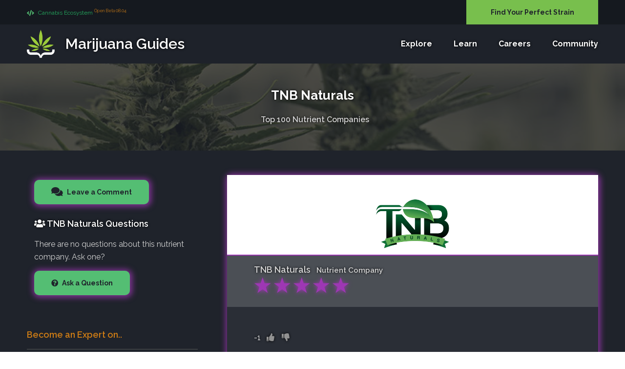

--- FILE ---
content_type: text/html; charset=UTF-8
request_url: https://www.marijuana-guides.com/nutrients/tnb-naturals/
body_size: 9983
content:
<!DOCTYPE html>
<!--[if lt IE 7]><html class="no-js lt-ie9 lt-ie8 lt-ie7"><![endif]-->
<!--[if IE 7]><html class="no-js lt-ie9 lt-ie8"><![endif]-->
<!--[if IE 8]><html class="no-js lt-ie9"><![endif]-->
<!--[if gt IE 8]><!-->
<html class="no-js">
<!--<![endif]-->

<head>
	<title>TNB Naturals Reviews and Feeding Schedule | Marijuana Guides</title>
	<meta charset="utf-8">
	<!--[if IE]>
		<meta http-equiv="X-UA-Compatible" content="IE=edge">
	<![endif]-->
	
	<meta name="description" content="TNB Naturals CO2 Dispersal Canister is the best and most efficient way to get the proper amounts of CO2 to your green house, tent or indoor garden. This product wi..">	<meta name="viewport" content="width=device-width, initial-scale=1">
	<link rel="apple-touch-icon" sizes="180x180" href="https://www.marijuana-guides.com/img/apple-touch-icon.png">
	<link rel="icon" type="image/png" sizes="32x32" href="https://www.marijuana-guides.com/img/favicon-32x32.png">
	<link rel="icon" type="image/png" sizes="16x16" href="https://www.marijuana-guides.com/img/favicon-16x16.png">
	<link rel="manifest" href="https://www.marijuana-guides.com/img/site.webmanifest">
	<link rel="mask-icon" href="https://www.marijuana-guides.com/safari-pinned-tab.svg" color="#1a842c">
	<meta name="msapplication-TileColor" content="#1a842c">
	<meta name="theme-color" content="#1a842c">	
	<link rel="stylesheet" href="https://www.marijuana-guides.com/css/bootstrap.min.css">
	<link rel="stylesheet" href="https://www.marijuana-guides.com/css/animations.css">
	<link rel="stylesheet" href="https://www.marijuana-guides.com/css/fonts.css">
	<link rel="stylesheet" href="https://www.marijuana-guides.com/css/main.css?v=6" class="color-switcher-link">
		<script src="https://www.marijuana-guides.com/js/vendor/modernizr-2.6.2.min.js"></script>
	
	<link rel="stylesheet" href="https://use.fontawesome.com/releases/v5.8.0/css/all.css">
		<!--[if lt IE 9]>
		<script src="https://www.marijuana-guides.com/js/vendor/html5shiv.min.js"></script>
		<script src="https://www.marijuana-guides.com/js/vendor/respond.min.js"></script>
		<script src="https://www.marijuana-guides.com/js/vendor/jquery-1.12.4.min.js"></script>
	<![endif]-->
	<link rel="canonical" href="https://www.marijuana-guides.com/nutrients/tnb-naturals/">		
		<meta property="og:locale" content="en_US" />
		<meta property="og:type" content="article" />
		<meta property="article:section" content="Cannabis" />
				<meta property="og:title" content="TNB Naturals Reviews and Feeding Schedule" />
		<meta property="og:url" content="https://www.marijuana-guides.com/nutrients/tnb-naturals/" />
		<meta property="og:site_name" content="Marijuana-Guides.com | Find Dispensaries, Learn about Marijuana,and browse information on over 2800 strains." />
		<meta property="og:description" content="TNB Naturals CO2 Dispersal Canister is the best and most efficient way to get the proper amounts of CO2 to your green house, tent or indoor garden. This product wi.." />
				<meta property="og:image:width" content="500" />
		<meta property="og:image:height" content="500" />
		<meta property="og:image:alt" content="TNB Naturals Reviews and Feeding Schedule" />
		<meta name="twitter:card" content="summary" />
		<meta name="twitter:description" content="TNB Naturals CO2 Dispersal Canister is the best and most efficient way to get the proper amounts of CO2 to your green house, tent or indoor garden. This product wi.." />
		<meta name="twitter:title" content="TNB Naturals Reviews and Feeding Schedule" />
		<meta name="twitter:site" content="@CannabisGuides" />
					<meta property="og:image" content="https://www.marijuana-guides.com/ius/nutrients/tnb-naturals.png" />
			<meta property="og:image:secure_url" content="https://www.marijuana-guides.com/ius/nutrients/tnb-naturals.png" />
			<meta name="twitter:image" content="https://www.marijuana-guides.com/ius/nutrients/tnb-naturals.png" />	
<script async src="https://www.googletagmanager.com/gtag/js?id=UA-110250825-2"></script>
<script>
  window.dataLayer = window.dataLayer || [];
  function gtag(){dataLayer.push(arguments);}
  gtag('js', new Date());
  gtag('config', 'UA-110250825-2');
</script>
<script type="text/javascript" src="//script.crazyegg.com/pages/scripts/0091/8194.js" async="async"></script>	
	<style>
		.nutrient-logo-wrap { width:100%; background-color:#FFF;min-height:245px;}
		.nutrient-logo, .nutrient-product-logo { max-width:250px; background-color:#FFF; margin:0 auto;}
		.nutrient-main-logo { width:150px!important; max-width:250px!important; margin-bottom:120px; margin-top:50px; }
		.nutrient-product-logo { width:150px!important;; }
	</style>
</head>
<body>
	<!--[if lt IE 9]>
	<div class="bg-danger text-center">You are using an <strong>outdated</strong> browser. Please <a href="http://browsehappy.com/" class="highlight">upgrade your browser</a> to improve your experience.</div>
<![endif]-->
<div class="preloader"><div class="preloader_image"></div></div>	
	<div id="canvas">
		<div id="box_wrapper">
			
			<section class="page_topline ds ms table_section table_section_md">
				<div class="container">
					<div class="row">
						<div class="col-sm-6 col-lg-9 text-center text-sm-left">
							<div class="inline-content big-spacing">
								<a class="green-text" href="https://www.marijuana-guides.com/about/?fr=nav">
									<small><i class="fa fa-code highlight2 rightpadding_5" aria-hidden="true"></i>
									Cannabis Ecosystem <sup class="orange-text">Open Beta 08.04</sup></small>
								</span> 
							</div>
						</div>
						<div class="col-sm-6 col-lg-3 text-center text-sm-right"> 
							<div class="header-cta-slot">	
														<a href="https://www.marijuana-guides.com/strain-finder/?fr=nav" title="Strain Finder" data-toggle="tooltip" data-placement="left" class="theme_button color3 block_button margin_0" style="">Find Your Perfect Strain</a> 
														</div>
						</div>
					</div>
				</div>
			</section>
			
			<header class="page_header header_darkgrey toggler_right to_animate animated fadeInUp" data-animation="fadeInUp" data-delay="350">
				<div class="container">
					<div class="row">
						<div class="col-sm-12 display_table">
						<div class="header_left_logo display_table_cell"> 
							<a href="https://www.marijuana-guides.com/" title="Marijuana Guides Home" class="logo logo_with_text">
								<img src="https://www.marijuana-guides.com/images/logo-icon.png" alt="Marijuana Guides Logo">
								<span class="logo_text ts">
									Marijuana Guides
																	</span>
							</a> 
						</div>
						<div class="header_mainmenu display_table_cell text-right">
								<!-- main nav start -->
								<nav class="mainmenu_wrapper">
									<ul class="mainmenu nav sf-menu ts">
									
										<li class=""><a href="#" title="Explore Marijuana Guides" data-toggle="tooltip" data-placement="top">Explore</a>
											<ul>
												
												<li><a href="https://www.marijuana-guides.com/discuss/">Discussions <span class="nav-arrow-right"><i class="fa fa-caret-right"></i></span></a>
													<ul>
														<li><a href="https://www.marijuana-guides.com/discuss/growing-marijuana/" title="Discuss Growing Marijuana" data-toggle="tooltip" data-placement="right"><i class="fa fa-seedling rightpadding_10"></i> Growing Marijuana</a></li>
														<li><a href="https://www.marijuana-guides.com/discuss/marijuana-cooking/" title="Discuss Cooking with Marijuana" data-toggle="tooltip" data-placement="right"><i class="fa fa-utensils rightpadding_10"></i> Cooking with Marijuana</a></li>
														<li><a href="https://www.marijuana-guides.com/discuss/medical-marijuana/" title="Discuss Medical Marijuana" data-toggle="tooltip" data-placement="right"><i class="fa fa-user-md rightpadding_10"></i> Medical Marijuana</a></li>
														<li><a href="https://www.marijuana-guides.com/discuss/marijuana-investors/" title="Discussions for Marijuana Investors" data-toggle="tooltip" data-placement="right"><i class="fa fa-chart-line rightpadding_10"></i> Marijuana Investors</a></li>
														<li><a href="https://www.marijuana-guides.com/discuss/hangout/" title="Member Hangout Discussions" data-toggle="tooltip" data-placement="right"><i class="fa fa-users rightpadding_10"></i> Member Hangout</a></li>
													</ul>
												</li>
												
												<li><a href="https://www.marijuana-guides.com/nutrients/" title="Top 100 Nutrient Companies" >Nutrients <span class="nav-arrow-right"><i class="fa fa-caret-right"></i></span></a>
													<ul>
														<li><a href="https://www.marijuana-guides.com/nutrients/" title="Top 100 Nutrient Companies" data-toggle="tooltip" data-placement="right">Nutrient Companies</a></li>
														<li><a href="https://www.marijuana-guides.com/nutrients/products/" title="Top 100 Nutrient Products" data-toggle="tooltip" data-placement="right">Nutrient Products</a></li>
													</ul>
												</li>
												<li><a href="https://www.marijuana-guides.com/seeds/" title="Top 150 Marijuana Seed Breeders" >Seeds <span class="nav-arrow-right"><i class="fa fa-caret-right"></i></span></a>
													<ul>
														<li><a href="https://www.marijuana-guides.com/seeds/products/" title="Top 150 Marijuana Seeds" data-toggle="tooltip" data-placement="right">Seeds (Top Strains)</a></li>
														<li><a href="https://www.marijuana-guides.com/seeds/" title="Top 150 Marijuana Seed Breeders" data-toggle="tooltip" data-placement="right">Seed (Top Breeders)</a></li>
													</ul>
												</li>
												<li class=""><a href="#">Marijuana Strains <span class="nav-arrow-right"><i class="fa fa-caret-right"></i></span></a> 
													<ul>
														<li><a href="https://www.marijuana-guides.com/strains/" title="Top Marijuana Strains" >Top Strains <span class="nav-arrow-right"><i class="fa fa-caret-right"></i></span></a>
															<ul>
																<li><a href="https://www.marijuana-guides.com/strains/sativa/" title="Sativa Marijuana Strains" data-toggle="tooltip" data-placement="right">Sativa Strains</a></li>
																<li><a href="https://www.marijuana-guides.com/strains/indica/" title="Indica Marijuana Strains" data-toggle="tooltip" data-placement="right">Indica Strains</a></li>
																<li><a href="https://www.marijuana-guides.com/strains/hybrid/" title="Hybrid Marijuana Strains" data-toggle="tooltip" data-placement="right">Hybrid Strains</a></li>
															</ul>
														</li>
														<li><a href="https://www.marijuana-guides.com/strain-finder/" title="Find the Perfect Strain" data-toggle="tooltip" data-placement="right"> Strain Finder</a></li>
														<li><a href="https://www.marijuana-guides.com/strains/search/" title="Search for Strains" data-toggle="tooltip" data-placement="right"> Search</a></li>
														
													</ul>
												</li>
												<li class=""><a href="#">Grow Diaries <span class="nav-arrow-right"><i class="fa fa-caret-right"></i></span></a>
													<ul>
														<li><a href="https://www.marijuana-guides.com/grow-diary/" title="View Top Grow Diaries" data-toggle="tooltip" data-placement="right">Top Grow Diaries</a></li>
														<li><a href="https://www.marijuana-guides.com/grow-diary/get-started/" title="Start a Grow Diary" data-toggle="tooltip" data-placement="right">Start Your Grow Diary</a></li>
													</ul>
												</li>
												<li class=""><a href="#">List Your Business</a>
													<ul>
														<li><a href="https://www.marijuana-guides.com/list-your-dispensary/" title="List Your Dispensary" data-toggle="tooltip" data-placement="right">List Your Dispensary</a></li>
														<li><a href="https://www.marijuana-guides.com/contact/" title="List Your Business" data-toggle="tooltip" data-placement="right">List Other Businesses</a></li>
													</ul>
												</li>
												<li><a href="https://www.marijuana-guides.com/about/" title="About Marijuana Guides" data-toggle="tooltip" data-placement="left">Learn About Our Ecosystem</a></li>
											</ul>
										</li>
										<li><a href="https://www.marijuana-guides.com/blog/" title="Learn about Marijuana" data-toggle="tooltip" data-placement="top">Learn</a>
											<ul>
												<li><a href="https://www.marijuana-guides.com/marijuana-smoking-blog/" title="Learn about consuming marijuana" data-toggle="tooltip" data-placement="right">Marijuana Consumption</a></li>
												<li><a href="https://www.marijuana-guides.com/marijuana-growing-blog/" title="Learn how to grow marijuana" data-toggle="tooltip" data-placement="right">Growing Marijuana</a></li>
												<li><a href="https://www.marijuana-guides.com/cooking-with-marijuana-blog/" title="Learn how to cook with marijuana" data-toggle="tooltip" data-placement="right">Cooking with Marijuana</a></li>
												<li><a href="https://www.marijuana-guides.com/marijuana-dispensary-blog/" title="Tips and Strategies for Dispensaries" data-toggle="tooltip" data-placement="right">Dispensary Strategies</a></li>
											</ul>
										</li>
										<li class=""><a href="#" title="For Marijuana Professionals" data-toggle="tooltip" data-placement="top">Careers</a>
											<ul>
												<li><a href="https://www.marijuana-guides.com/careers/" title="Marijuana Job Openings" data-toggle="tooltip" data-placement="right">Marijuana Job Openings</a></li>
												<li><a href="https://www.marijuana-guides.com/companies/" title="View Hiring Companies" data-toggle="tooltip" data-placement="right">View Hiring Companies</a></li>
												<li><a href="https://www.marijuana-guides.com/hire/" title="Start Hiring" data-toggle="tooltip" data-placement="right">View Worker Resumes</a></li>
											</ul>
										</li>
																			
												
										<li class=""><a href="#" title="Community" data-toggle="tooltip" data-placement="top">Community</a>
											<ul>	
																								<li><a href="https://www.marijuana-guides.com/login/" title="Login to Marijuana Guides" data-toggle="tooltip" data-placement="right">Member Login</a></li>
												<li><a href="https://www.marijuana-guides.com/register/" title="Create your free account" data-toggle="tooltip" data-placement="right">Register for Free</a></li>
																								<li><a href="https://www.marijuana-guides.com/contact/" title="Contact Our Team" data-toggle="tooltip" data-placement="right">Contact Us</a></li>
											
											</ul>
										</li>

									</ul>
								</nav>
								<!-- eof main nav -->
								<!-- header toggler --><span class="toggle_menu"><span></span></span>
							</div>
						</div>
					</div>
				</div>
			</header>			<section class="page_breadcrumbs ds parallax section_padding_top_40 section_padding_bottom_40">
				<div class="container">
					<div class="row">
						<div class="col-sm-12 text-center to_animate" data-animation="fadeInDown" data-delay="250">
							<h1 class="strain-title ts">TNB Naturals</h1>
							<ol class="breadcrumb greylinks color4 ts">
								<li><a href="https://www.marijuana-guides.com/nutrients/" title="List of Marijuana Nutrient Companies" data-toggle="tooltip" data-placement="top">Top 100 Nutrient Companies</a></li>
							</ol>
						</div>
					</div>
				</div>
			</section>
			<section class="ds section_padding_top_40 section_padding_bottom_30 columns_padding_30">
				<div class="container">				
					<div class="row">
						<div class="cntarea col-sm-12 col-md-8 col-lg-8 col-md-push-4 col-lg-push-4">
							<article class="single-post vertical-item content-padding big-padding with_background post rounded img-shadow-b2" itemscope="" itemtype="http://schema.org/Manufacturer">
								<div class="item-media-wrap">
									<div class="entry-thumbnail item-media item-media-full to_animate nutrient-logo-wrap" data-animation="scaleAppear" data-delay="150">
										<center><img src="https://www.marijuana-guides.com/ius/nutrients/tnb-naturals.png" alt="TNB Naturals Marijuana Nutrients" itemprop="image" class="image-border2 strain-img nutrient-main-logo" style="border-radius:7px;"></center>
									</div>
									<div class="entry-meta ds content-justify  b2-border-top">
										<div class="inline-content big-spacing small-text darklinks"> 
																						<span class="categories-links">		
												<span class="image-title ts ts-dark" itemprop="name">		
													<block class="product_name">TNB Naturals</block>  &nbsp; <small>Nutrient Company</small>
												</span>
												<div class="stri_rating stri_rating_display" data-toggle="tooltip" data-placement="right" title="Not rated">
													<label data-toggle="modal" data-target="#view_more_reviews" class="stl_strain_action_tooltip">
														<span class="icon ts-b2-star active-rating-star">★</span>
														<span class="icon ts-b2-star active-rating-star">★</span>
														<span class="icon ts-b2-star active-rating-star">★</span>
														<span class="icon ts-b2-star active-rating-star">★</span>
														<span class="icon ts-b2-star active-rating-star">★</span>
													</label>
												</div>
												
													<div class="d-none" itemprop="aggregateRating">
														<meta itemprop="ratingValue" content="5">
														<meta itemprop="ratingCount" content="12">
														<meta itemprop="reviewCount" content="5">
													</div>
																							</span> 
											<span class="categories-links">
												<span class="stri_wrap"></span>
											</span> 

										</div>
									</div>
								</div>
								<div class="item-content strain-item-content">
									<div class="entry-content ts">										
									
										<div class="title-vote vote_container_large disinline">								
											<div class="vote_score_wrap_large">
												<span class="vote_score vote_score-dark vote_score_positive ts">
													<span class="vote_plusminus vote_plusminus_352"></span>
													<span class="vote_score_display vote_score_display_352">-1</span>
													<span class="vote_score_display_past vote_score_display_past_352">-1</span>
												</span>
											</div>									
											<div class="vote_wrap vote_wrap_352 ts">
												<span class="vote_action vote_up vote_up_352 vote_pending " onclick="vote(352, 15, 1, );" title="Like" data-toggle="tooltip" data-placement="top"><i class="fa fa-thumbs-up"></i></span>
												<span class="vote_action vote_down vote_down_352 vote_pending" onclick="vote(352, 15, 2, );" title="Dislike" data-toggle="tooltip" data-placement="top"><i class="fa fa-thumbs-down"></i></span>
											</div>									
										</div><br>		
											<p>TNB Naturals has a product line containing over 4 nutrient supplements for cannabis.</p><hr>TNB Naturals CO2 Dispersal Canister is the best and most efficient way to get the proper amounts of CO2 to your green house, tent or indoor garden. This product will eliminate the need of dangerous propane burners and regulating equipment. This brilliant way of delivering CO2 into the atmosphere is all natural and just takes 1 litre of luke warm water to activate. Each canister lasts for up to 2 weeks and has the potential to double production on all plants. TNB Naturals Enhancer has outperformed the competition in all tests and studies. Easy to use and doesn't produce heat!										
		<hr>
										<span class="orange-text cursor" onclick="goDiary();" title="Start Your Grow Diary" data-toggle="tooltip" data-placement="top">Are you using <b>TNB Naturals</b> for growing marijuana? Record it on your <a href="https://www.marijuana-guides.com/grow-diary/get-started/" class="go_dairy orange-text" title="Start Grow Diary">Grow Diary</a>!</span>
										<br><br><span class="green-text cursor" onclick="goRedirA();" title="Ready to Start Using TNB Naturals?" data-toggle="tooltip" data-placement="top">Looking to start using <b>TNB Naturals</b> for Cannabis? Find the <span class="go_dairy orange-text">Lowest Price</span> here!</span>
										
										
										<div class="clear"></div>										
										
										<div class="clear"></div><br><h3>TNB Naturals Product Line and Feeding Schedule</h3>
																				<div class="col-md-6  to_animate" data-animation="fadeIn" data-delay="50">
											<article class="vertical-item with_background rounded post format-standard img-shadow-b2">
												<div class="item-media-wrap image-border2">
													<div class="item-media entry-thumbnail nutrient-logo-wrap cursor" onclick="goRM(128);">
														<center><img src="https://www.marijuana-guides.com/ius/strains/marijuana-strain.png" alt="The Enhancer by TNB Naturals" class="nutrient-product-logo"></center>
													</div>
													<div class="entry-meta ds content-justify b2-border-top" style="padding:6px;">
														<a href="https://www.marijuana-guides.com/nutrients/tnb-naturals/the-enhancer-info/" title="The Enhancer by TNB Naturals" data-toggle="tooltip" data-placement="top"  class="rm-128">
															<span class="" style="font-size:16px;">The Enhancer</span>
														</a>
														<div class="inline-content big-spacing small-text darklinks">
															<span>												
																<span class="stri_wrap">
																</span>
															</span> 
														</div>
													</div>
												</div>
												<div class="item-content related-item-content">
													<header class="entry-header">
													<div class="entry-content related-entry-content">
														<p>The Enhancer is an all natural CO2 generator made from 100% organic ingredients. This safe an effective solution for CO2 supplementat..</p>
													</div>
												</div>
											</article>
										</div>
																				<div class="col-md-6  to_animate" data-animation="fadeIn" data-delay="50">
											<article class="vertical-item with_background rounded post format-standard img-shadow-b2">
												<div class="item-media-wrap image-border2">
													<div class="item-media entry-thumbnail nutrient-logo-wrap cursor" onclick="goRM(125);">
														<center><img src="https://www.marijuana-guides.com/ius/strains/marijuana-strain.png" alt="The Enricher by TNB Naturals" class="nutrient-product-logo"></center>
													</div>
													<div class="entry-meta ds content-justify b2-border-top" style="padding:6px;">
														<a href="https://www.marijuana-guides.com/nutrients/tnb-naturals/the-enricher-info/" title="The Enricher by TNB Naturals" data-toggle="tooltip" data-placement="top"  class="rm-125">
															<span class="" style="font-size:16px;">The Enricher</span>
														</a>
														<div class="inline-content big-spacing small-text darklinks">
															<span>												
																<span class="stri_wrap">
																</span>
															</span> 
														</div>
													</div>
												</div>
												<div class="item-content related-item-content">
													<header class="entry-header">
													<div class="entry-content related-entry-content">
														<p>The Enricher is perfect for all types of plants at all stages of growth, from the first day of vegetation to the last two weeks of fl..</p>
													</div>
												</div>
											</article>
										</div>
																				<div class="col-md-6 clear to_animate" data-animation="fadeIn" data-delay="50">
											<article class="vertical-item with_background rounded post format-standard img-shadow-b2">
												<div class="item-media-wrap image-border2">
													<div class="item-media entry-thumbnail nutrient-logo-wrap cursor" onclick="goRM(126);">
														<center><img src="https://www.marijuana-guides.com/ius/strains/marijuana-strain.png" alt="TNB pH Down by TNB Naturals" class="nutrient-product-logo"></center>
													</div>
													<div class="entry-meta ds content-justify b2-border-top" style="padding:6px;">
														<a href="https://www.marijuana-guides.com/nutrients/tnb-naturals/tnb-ph-down-info/" title="TNB pH Down by TNB Naturals" data-toggle="tooltip" data-placement="top"  class="rm-126">
															<span class="" style="font-size:16px;">TNB pH Down</span>
														</a>
														<div class="inline-content big-spacing small-text darklinks">
															<span>												
																<span class="stri_wrap">
																</span>
															</span> 
														</div>
													</div>
												</div>
												<div class="item-content related-item-content">
													<header class="entry-header">
													<div class="entry-content related-entry-content">
														<p>TNB Up and Down are composed of all natural ingredients with the addition of no harmful chemicals. This innovative way to raise and l..</p>
													</div>
												</div>
											</article>
										</div>
																				<div class="col-md-6  to_animate" data-animation="fadeIn" data-delay="50">
											<article class="vertical-item with_background rounded post format-standard img-shadow-b2">
												<div class="item-media-wrap image-border2">
													<div class="item-media entry-thumbnail nutrient-logo-wrap cursor" onclick="goRM(127);">
														<center><img src="https://www.marijuana-guides.com/ius/strains/marijuana-strain.png" alt="TNB pH Up by TNB Naturals" class="nutrient-product-logo"></center>
													</div>
													<div class="entry-meta ds content-justify b2-border-top" style="padding:6px;">
														<a href="https://www.marijuana-guides.com/nutrients/tnb-naturals/tnb-ph-up-info/" title="TNB pH Up by TNB Naturals" data-toggle="tooltip" data-placement="top"  class="rm-127">
															<span class="" style="font-size:16px;">TNB pH Up</span>
														</a>
														<div class="inline-content big-spacing small-text darklinks">
															<span>												
																<span class="stri_wrap">
																</span>
															</span> 
														</div>
													</div>
												</div>
												<div class="item-content related-item-content">
													<header class="entry-header">
													<div class="entry-content related-entry-content">
														<p>TNB Naturals CO2 Dispersal Canister is the best and most efficient way to get the proper amounts of CO2 to your green house, tent or ..</p>
													</div>
												</div>
											</article>
										</div>
										
									</div>
									<!-- .entry-content -->
								</div>
								<!-- .item-content -->
							</article>
							 
							<br><br>							
							<div class="col-md-12"><a href="https://www.marijuana-guides.com/strains/pink-kush" title="Pink Kush Growing Tips and Medical Information" data-toggle="tooltip" data-placement="top"><img src="https://www.marijuana-guides.com/img/pink-kush-featured.jpg" alt="Pink Kush Strain of the Month"></a></div>
							
							
							
							
							
						</div>			
						<!-- sidebar -->
						<aside class="sb col-sm-12 col-md-4 col-lg-4 col-md-pull-8 col-lg-pull-8">
							
							<div class="col-sm-12">							
								<a href="#comments"  class="theme_button min_width_button color2 img-shadow-b2"onclick="CommentsView(352, 15);" ><i class="fa fa-comments rightpadding_5" title="Join the Discussion" data-toggle="tooltip" data-placement="top" ></i> Leave a Comment</a>		
								<br>
							</div>
							<div class="col-sm-12">
								<h4 class="widget-title ts"><i class="fa fa-users title-icon-sb"></i> TNB Naturals Questions								</h4><p class="sb-nothing-string">There are no questions about this nutrient company. Ask one?</p><a href="#" data-toggle="modal" data-target="#loginModel" class="theme_button min_width_button color2 img-shadow-b2"><nobr><i class="fa fa-question-circle rightpadding_5" data-toggle="tooltip" data-placement="top" title="Ask Your Own Question"></i> Ask a Question</nobr></a><div class="clear"></div>													
							</div>
							<div class="clear"></div>
						
							<span class="desktop-only"><br><br></span>
														<div class="widget widget_categories mobile-sb-cta">
								<h3 class="widget-title orange-text">Become an Expert on..</h3>
								<span class="mobile-sb-list-toggle cursor" onclick=" $(this).hide();$('.la_area').slideDown();"  style="margin-top:-15px;">Click to expand</span>
								<ul class="greylinks mobile-sb-list la_area">
									<li><a href="https://www.marijuana-guides.com/nutrients/" title="Top 100 Nutrient Companies for Marijuana" data-toggle="tooltip" data-placement="top"><i class="fa fa-apple-alt rightpadding_10"></i> <b>Top 100 Nutrient Companies</b></a></li>
									<li><a href="https://www.marijuana-guides.com/seeds/" title="Top 150 Marijuana Seed Companies" data-toggle="tooltip" data-placement="top"><i class="fa fa-dna rightpadding_10"></i> <b>Top 150 Seed Companies</b></a></li>
									<li><a href="https://www.marijuana-guides.com/grow-diary/" title="Marijuana Grow Diary and Journals" data-toggle="tooltip" data-placement="top"><i class="fa fa-chart-line rightpadding_10"></i> <b>Grow Diaries</b></a></li>
									<li><a href="https://www.marijuana-guides.com/marijuana-growing-blog/grow-equipment-list/" title="Best Equipment for Growing Marijuana" data-toggle="tooltip" data-placement="top"><i class="fa fa-lightbulb rightpadding_10"></i> <b>Grow for Under $300 <span style="font-size:12px; margin-left:4px;">(Shopping List)</span></b></a></li>
									<li><a href="https://www.marijuana-guides.com/marijuana-smoking-blog/" title="Learn about consuming marijuana" data-toggle="tooltip" data-placement="right"><i class="fa fa-joint rightpadding_10"></i> Marijuana Consumption</a></li>
									<li><a href="https://www.marijuana-guides.com/marijuana-growing-blog/" title="Learn how to grow marijuana" data-toggle="tooltip" data-placement="right"><i class="fa fa-seedling rightpadding_10"></i> Growing Marijuana</a></li>
									<li><a href="https://www.marijuana-guides.com/cooking-with-marijuana-blog/" title="Learn how to cook with marijuana" data-toggle="tooltip" data-placement="right"><i class="fa fa-utensils rightpadding_10"></i> Cooking with Marijuana</a></li>
									<li><a href="https://www.marijuana-guides.com/marijuana-dispensary-blog/" title="Tips and Strategies for Dispensaries" data-toggle="tooltip" data-placement="right"><i class="fa fa-store rightpadding_10"></i> Dispensary Strategies</a></li>
								</ul>
							</div>
							<div class="widget widget_categories mobile-sb-cta">
								<h3 class="widget-title orange-text">Marijuana Career Openings</h3>
								<span class="mobile-sb-list-toggle cursor" onclick=" $(this).hide();$('.mco_area').slideDown();" style="margin-top:-15px;">Click to expand</span>
								<ul class="greylinks mobile-sb-list mco_area">
									<li><a href="https://www.marijuana-guides.com/careers/" title="Start Working with Marijuana" data-toggle="tooltip" data-placement="bottom"><i class="fa fa-clipboard-list rightpadding_10"></i> <b>Available Job Openings</b></a></li>
									<li><a href="https://www.marijuana-guides.com/companies/" title="Browse Hiring Marijuana Companies" data-toggle="tooltip" data-placement="right"><i class="fa fa-building rightpadding_10"></i> Browse Companies</a></li>
									<li><a href="https://www.marijuana-guides.com/hire/" title="Browse Resumes and Hire for Your Company" data-toggle="tooltip" data-placement="right"><i class="fa fa-users rightpadding_10"></i> Browse Resumes</a></li>
								</ul>
							</div>
							<div class="widget widget_categories mobile-sb-cta">
								<h3 class="widget-title orange-text">Find Strains That will..</h3>
								<span class="mobile-sb-list-toggle cursor" onclick=" $(this).hide();$('.mms_area').slideDown();" style="margin-top:-15px;">Click to expand</span>
								<ul class="greylinks mobile-sb-list mms_area">
									<li><a href="https://www.marijuana-guides.com/strain-finder/" title="Free Strain Finder Tool" data-toggle="tooltip" data-placement="top"><i class="fa fa-calculator rightpadding_10"></i> <b>Find the perfect strain in 30 Seconds</b></a></li>
									<li><a href="https://www.marijuana-guides.com/strains/medicinal-focus/" title="Best strains For Improving Focus" data-toggle="tooltip" data-placement="right"><i class="fa fa-chart-line rightpadding_10"></i> Improve Focus</a></li>
									<li><a href="https://www.marijuana-guides.com/strains/medicinal-depression/" title="Best strains For Depression" data-toggle="tooltip" data-placement="right"><i class="fa fa-smile-beam rightpadding_10"></i> For Depression</a></li>
									<li><a href="https://www.marijuana-guides.com/strains/medicinal-stress-and-relaxation/" title="Best strains to help with Stress and Relaxation" data-toggle="tooltip" data-placement="right"><i class="fa fa-couch rightpadding_10"></i> For Relaxation</a></li>
									<li><a href="https://www.marijuana-guides.com/strains/medicinal-pain/" title="Best strains For Pain Relief" data-toggle="tooltip" data-placement="right"><i class="fa fa-band-aid rightpadding_10"></i> For Pain Relief</a></li>
									<li><a href="https://www.marijuana-guides.com/strains/medicinal-arousal/" title="Best strains For Arousal" data-toggle="tooltip" data-placement="right"><i class="fa fa-heart rightpadding_10"></i> For Arousal</a></li>
									<li><a href="https://www.marijuana-guides.com/strains/medicinal-insomnia/" title="Best strains For Insomnia" data-toggle="tooltip" data-placement="right"><i class="fa fa-bed rightpadding_10"></i> For Insomnia</a></li>
									<li><a href="https://www.marijuana-guides.com/strains/medicinal-headaches/" title="Best strains For Headaches and Migraines" data-toggle="tooltip" data-placement="right"><i class="fa fa-flushed rightpadding_10"></i> Prevent Migraines and Headaches</a></li>
									<li><a href="https://www.marijuana-guides.com/strains/medicinal-appetite/" title="Best strains For Lack of Appetite" data-toggle="tooltip" data-placement="right"><i class="fa fa-utensils rightpadding_10"></i> Improve Your Appetite</a></li>
									<li><a href="https://www.marijuana-guides.com/strains/medicinal-inflammation/" title="Best strains For Inflammation" data-toggle="tooltip" data-placement="right"><i class="fa fa-temperature-high rightpadding_10"></i> Reduce Inflammation</a></li>
									<li><a href="https://www.marijuana-guides.com/strains/medicinal-cramps-and-upset-stomach/" title="Upset Stomachs and Cramps" data-toggle="tooltip" data-placement="right"><i class="fa fa-stethoscope rightpadding_10"></i> Upset Stomachs and Cramps</a></li>
								</ul>
							</div>
							
							<br><form action="https://www.marijuana-guides.com/strains/search/" method="POST">
								<div class="col-md-9 nopl col-sm-4 col-xs-9" style="padding-left:none;">
									<label><span class="green-text">Learn About Any Strain:</span></label>
									<div class="input-group addon">
										<span class="input-group-addon" id="basic-addon1"><i class="fa fa-search"></i></span>
										<input type="text" class="form-control" id="query" name="query" value="" maxlength="25" placeholder="Search for strain.." value="" required>		
									</div>								
								</div>	
								<div class="col-md-2 opportunities-search-wrap tal nopl col-sm-2 col-xs-3">
									<input type="hidden" name="tpaqcaptchatimerstart" value="">
									<br><input type="submit" id="continue" class="theme_button color2 inverse comment-submit-btn btn-col-hov" value="Search" style="top:-4px;">
								</div>		
							</form>	
							<div class="clear"></div>													</aside>
						
						
						
					</div>
				</div>
			</section>
		    <div class="modal fade question_modal_list" id="view_more_reviews" tabindex="-1" role="dialog" aria-labelledby="TNB Naturals Nutrient Company Reviews">
      <div class="modal-dialog" role="document">
        <div class="modal-content white-text">		 
          <div class="modal-body login-model-body">
			<button type="button" class="close" data-dismiss="modal">&times;</button>
					
			<br><h5 class="login-modal-title modal_strain_question_list_title text-center">TNB Naturals Reviews</h5>
			<p class="text-center">Take a look at the reviews shared by other users, or </p><div class="clear"></div><br><center><div class="alert alert-info static-alert" role="alert" style="font-size:15px;">Nobody has provided review, yet!<br>Get started by clicking the button below.</div><br></center>		
			<span class="ajax_timeline_loader">
				<button type="button" class="fsub-btn btn-block btn-lg green-filled-btn login_trigger" id="timeline_trigger" data-toggle="modal" data-target="#timelineModal" class="stl_strain_action_tooltip" onclick="loadStrainModal(352, 'TNB Naturals', 'nutrients/tnb-naturals.png', 0, 13, 0);"><i class="fa modal_submit_icon_strain fa-share-square" style="margin-right:10px;"></i> Add New Review</button>
			</span>

			<div class="text-center modal_footer_stain"></div>
          </div>
        </div>
      </div>
    </div>  	
			<footer class="page_footer ds section_padding_top_50 section_padding_bottom_30 columns_margin_bottom_30">
				<div class="container">
					<div class="row">
						<div class="col-lg-3 col-md-12 text-center">
							<div class="logo vertical_logo topmargin_20">
								<img src="https://www.marijuana-guides.com/images/logo-icon.png" alt="Marijuana Guides Logo"> 
								<span class="logo_text ts">Marijuana Guides <small>Cannabis Education</small></span> 
							</div>
						</div>
						<div class="col-lg-offset-1 col-lg-4 col-md-8 col-sm-6 text-center text-sm-left">
							<div class="widget widget_recent_posts">
								<h4 class="widget-title ts">Learn About Cannabis</h4>
								
								
																<ul>
																		<li class="media">
										<div class="media-left media-middle"><img src="https://www.marijuana-guides.com/ius/blog/best-real-estate-for-dispensary.jpg" alt="The Best Real Estate for Your Dispensary"> </div>
										<div class="media-body media-middle">
											<span class="darklinks ts"><a href="https://www.marijuana-guides.com/marijuana-dispensary-blog/best-real-estate-for-dispensary/" title="The Best Real Estate for Your Dispensary">The Best Real Estate for Your Dispensary</a></span> 
											<span class="small-text highlightlinks green-text ts"><time datetime="2018-11-28T0:00:00-05:00">November 28th, 2018</time></span>
										</div>
									</li>
																		<li class="media">
										<div class="media-left media-middle"><img src="https://www.marijuana-guides.com/ius/blog/how-to-hire-best-dispensary-employees.png" alt="How to Hire the Best Dispensary Employees"> </div>
										<div class="media-body media-middle">
											<span class="darklinks ts"><a href="https://www.marijuana-guides.com/marijuana-dispensary-blog/how-to-hire-best-dispensary-employees/" title="How to Hire the Best Dispensary Employees">How to Hire the Best Dispensary Employees</a></span> 
											<span class="small-text highlightlinks green-text ts"><time datetime="2018-11-28T0:00:00-05:00">November 28th, 2018</time></span>
										</div>
									</li>
																	</ul>
							</div>
						</div>
						<div class="col-lg-3 col-lg-offset-1 col-md-4 col-sm-6 col-sm-offset-3 col-md-offset-0 text-center">
													</div>
					</div>
				</div>
			</footer>
			<section class="ds ms page_copyright section_padding_50">
				<div class="container">
					<div class="row">
						<div class="col-sm-12 text-center">
							<span>Marijuana Guides &copy; 2026. <small>All Rights Reserved.</small></span>
							<div class="social-links"> 
								<a class="social-icon border-icon rounded-icon socicon-twitter" href="https://twitter.com/CannabisGuides" title="Marijuana Guides Twitter" rel="nofollow" target="_blank"></a> 
							</div>
						</div>
					</div>
				</div>
			</section>
		</div>
		<!-- eof #box_wrapper -->
	</div>
	<!-- eof #canvas -->
	<script src="https://www.marijuana-guides.com/js/compressed.js"></script>
	<script src="https://www.marijuana-guides.com/js/main.js"></script>
	

	<span class="ajax_load_response"></span>	
	<span class="ajax_load_response2" style="display:none;"></span>	
	<div class="ajax_load_response_modal"></div>	

    	<script src="https://www.marijuana-guides.com/js/onml/sweetalert/sweetalert2.js"></script>
	<link rel="stylesheet" href="https://www.marijuana-guides.com/js/onml/sweetalert/sweetalert2.css">
	<script src="https://www.marijuana-guides.com/js/onml/sweetalert/sweetalert2-polyfill.js"></script>
	<script src="https://www.marijuana-guides.com/js/jquery.form.js"></script>
		
	<script>var active_screen = "";</script>
    <script src="https://www.marijuana-guides.com/js/app.onamal.js?v=1"></script>		
        <div class="modal fade" id="loginModel" tabindex="-1" role="dialog" aria-labelledby="myModalLabel">
      <div class="modal-dialog" role="document">
        <div class="modal-content white-text">
          <div class="modal-body login-model-body">
			<button type="button" class="close" data-dismiss="modal">&times;</button>
			<div class="register_pane">
								<span class="login-modal-title text-center">Join Our Community</span>
				<p class="text-center">You need to have a free account before you can do that.</p>
				<form action="https://www.marijuana-guides.com/register/" method="POST"  autocomplete="off">
					<div class="form-group">
						<div class="input-group addon">
							<span class="input-group-addon" id="basic-addon1"><i class="fa fa-envelope"></i></span>
							<input type="text" class="form-control" name="email" placeholder="E-mail Address"  autocomplete="off" required onkeydown="if(event.keyCode == 13){ document.getElementById('register_trigger').click(); }">
						</div>
					</div>
					<div class="form-group">
						<div class="input-group addon">
							<span class="input-group-addon" id="basic-addon1"><i class="fa fa-key"></i></span>
							<input type="password" class="form-control" name="password" placeholder="Password"  autocomplete="off" required onkeydown="if(event.keyCode == 13){ document.getElementById('register_trigger').click(); }">
						</div>
					</div>
					<div class="form-group">
						<div class="input-group addon">
							<span class="input-group-addon" id="basic-addon1"><i class="fa fa-key"></i></span>
							<input type="password" class="form-control" name="confirm-password" placeholder="Password" autocomplete="off" required onkeydown="if(event.keyCode == 13){ document.getElementById('register_trigger').click(); }">
						</div>
					</div>
					<div class="form-group">
						<span class="tos_label">
							<input type="checkbox" class="tos-box" id="tos2" name="tos2" value="1" required><label for="tos2">&nbsp;&nbsp;I am of legal age in my state/province</label>
						</span>
						<br>
						<span class="tos_label">
							<input type="checkbox" class="tos-box" id="tos" name="tos" value="1" required><label for="tos">&nbsp;&nbsp;I agree to the <a href="https://www.marijuana-guides.com/terms-of-service/" title="Terms of Service">Terms of Service</a> and <a href="https://www.marijuana-guides.com/community-standards/" title="Community Standards">Community Standards</a>.</label><br>	
						</span>
					</div>
					<div class="" style="margin-bottom:18px;">
					  <a class="white-text margin-bottom" href="javascript:void(0);" onclick="$('.register_pane').hide(); $('.login_pane').slideDown();" title="Member Login" data-toggle="tooltip" data-placement="top" style="font-weight:bold;">Already have an account?</a>
					</div>
					<span id="ajax_login_loader">
						<input type="hidden" class="form-control" value="http://www.marijuana-guides.com/nutrients/tnb-naturals/" name="purl">
						<input type="hidden" class="form-control" value="http://www.marijuana-guides.com/nutrients/tnb-naturals/" name="page">
						<input type="hidden" name="tpaqcaptchatimerstart" value="1768666422">
						<input type="hidden" name="register-submit" value="1">
						<button type="submit" class="fsub-btn btn-block btn-lg green-filled-btn" id="register_trigger">Register Now</button>
					</span>
					<br><hr>
					<div class="signup_modal_reasons">
						<span class="signup_modal_reasons_title">Reasons to Register</span>
						<ul>
						   <li>Record strains that you have smoked or grown.</li>
						   <li>Ask questions as a grower, or a smoker</li>
						   <li>Share your pictures and browse others</li>
						   <li><a href="https://www.marijuana-guides.com/blog/?fr=wlc">Learn about Marijuana</a> - Become an Expert</li>
						   <li><a href="https://www.marijuana-guides.com/strain-finder/?fr=wlc">Find the Perfect Strain</a> Sort by Flavor, Effects, and Grow Yield/Duration</li>
						   
						   <li>
							<a href="https://www.marijuana-guides.com/careers/?fr=wlc">Find a Career</a> - Start Working with Marijuana
						   </li>
						   <li>
							<a href="https://www.marijuana-guides.com/grow-diary/get-started/?fr=wlc">Track Your Grow</a> - Record Your Garden. Get feeding schedules
						   </li>
						   <li>
							<a href="https://www.marijuana-guides.com/hire/?fr=wlc">Post Your Resume</a> - Have marijuana companies contact You
						   </li>
						   <li>
							<a href="https://www.marijuana-guides.com/nutrients/?fr=wlc">Nutrient Companies</a> - Browse, find feeding schedules and read reviews
						   </li>	
						   <li>
							<a href="https://www.marijuana-guides.com/seeds/?fr=wlc">Seed Companies</a> - Find seeds and read reviews from other growers
						   </li>	

						</ul>
						<b>Find Your Strain</b><br>
						<a href="https://www.marijuana-guides.com/strain-finder/?fr=wlc"><img src="https://www.marijuana-guides.com/img/so/strain-finder.png" alt="Strain Finder"></a>
						<br><br><b>Track Your Grow</b><br>
						<a href="https://www.marijuana-guides.com/grow-diary/get-started/?fr=wlc"><img src="https://www.marijuana-guides.com/img/so/grow-diary.png" alt="Strain Finder"></a>
					</div>
				</form>
			</div>
			<div class="login_pane" style="display:none;">
								<span class="login-modal-title text-center">Community Login</span>
				<p class="text-center">You must authenticate before performing your action.</p>
				<form id="accountLoginAjax">
				  <span id="ajax_login_response"></span>
					<div class="form-group">
						<div class="input-group addon">
							<span class="input-group-addon" id="basic-addon1"><i class="fa fa-envelope"></i></span>
							<input type="text" class="form-control" id="ajax_uid" name="uid" placeholder="E-mail Address or Username" onkeydown="if(event.keyCode == 13){ document.getElementById('login_trigger').click(); }">
						</div>
					</div>
					<div class="form-group">
						<div class="input-group addon">
							<span class="input-group-addon" id="basic-addon1"><i class="fa fa-key"></i></span>
							<input type="password" class="form-control" id="ajax_pid" name="pid" placeholder="Password" onkeydown="if(event.keyCode == 13){ document.getElementById('login_trigger').click(); }">
						</div>
						<input type="hidden" class="form-control" id="ajax_purl" value="http://www.marijuana-guides.com/nutrients/tnb-naturals/" name="ajax_purl">
					</div>
					<div class="" style="margin-bottom:18px;">
					  <a class="white-text margin-bottom" href="javascript:void(0);" onclick="$('.login_pane').hide(); $('.forgot_pane').slideDown();" title="Reset Your Access" data-toggle="tooltip" data-placement="top">Forgot Username or Password?</a>
					</div>
					<span id="ajax_login_loader">
						<button type="button" class="fsub-btn btn-block btn-lg green-filled-btn login_trigger" id="login_trigger" onclick="accountLoginAjax();">Log In</button>
					</span>
				</form>
				<br><p class="text-center padding-top bold">Not Registered? <a class="green-text" href="https://www.marijuana-guides.com/register/" title="Register for Free" data-toggle="tooltip" data-placement="top">Join the biggest Cannabis Platform for free</a></p>
          
			</div>
			<div class="forgot_pane" style="display:none;">
				<span class="login-modal-title">Reset Your Password</span>
				<form id="accountResetAjax">
				  <span id="ajax_reset_response"></span>
				  <div class="form-group">
					<input type="text" class="form-control" id="ajax_reset_uid" name="uid" placeholder="E-mail Address" onkeydown="if(event.keyCode == 13){ document.getElementById('forgot_trigger').click(); }">
				  </div>
				  <span id="ajax_login_loader">
					<button type="button" class="fsub-btn btn-block btn-lg green-filled-btn forgot_trigger" id="forgot_trigger" onclick="accountResetAjax();">Reset Password</button>
				  </span>
				</form>
				<div class="text-center ">
				  <br><a class="white-text margin-bottom" href="javascript:void(0);" onclick="$('.forgot_pane').hide(); $('.login_pane').slideDown();">Know your password? Login now</a>
				</div>			
			</div>
          </div>
        </div>
      </div>
    </div>  
	<script></script><!-- ES: 0.016296 -->	
	<script>		
		//var LOC_CODE = '';
		//		//setTimeout(function()
		//{			
		//	$('.ajax_load_response2').load('https://www.marijuana-guides.com/ajax/getLoc.php?r='+Math.floor((Math.random() * 990) + 1));	
		//}, 400);		
	</script>
	 
		<script>
			//setTimeout(function()
			//{			
							//}, 1200);
			var p = 0;
			function fetchMore(){
				var rand = Math.floor((Math.random() * 990) + 1); p++;			
				$('.LoadMoreWrapper:last').load(encodeURI('https://www.marijuana-guides.com/ajax/comments-nomodal.ajax.php?rand='+rand+'&pg='+p+'&g=0&t=9&p=352'));					
				console.log('Loaded more');
			}	
			function goRM(target) {	window.location=$('.rm-'+target).attr('href');	} 
			function goDiary() { window.location = $('.go_dairy').attr('href');	} 		
			function goRedirA() { 			
				var href = 'http://marijuana-guides.com/redir/a/'+$('.product_name').html()+'/p/'+LOC_CODE;
				var a = document.createElement('a');
				a.href = href;
				a.setAttribute('target', '_blank');
				a.click();				 
			} 		
		
		</script>
	</body>
</html>